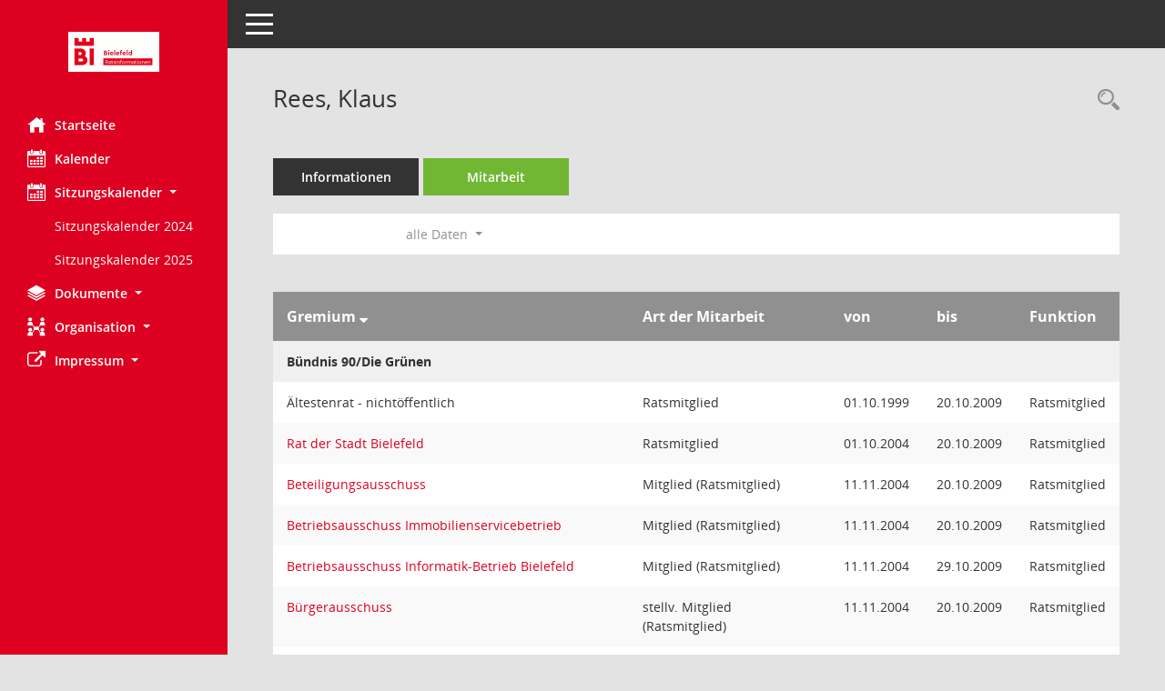

--- FILE ---
content_type: text/html; Charset=utf-8
request_url: https://anwendungen.bielefeld.de/bi/kp0050.asp?__cwpnr=3&__cselect=0&__cselect=0&__kpenr=45&__cselect=0
body_size: 52878
content:
<!DOCTYPE html><html lang="de"  x-ms-format-detection="none"><head><meta charset="utf-8"><meta http-equiv="X-UA-Compatible" content="IE=edge"><meta name="viewport" content="width=device-width, initial-scale=1"><meta name="description" content=""><meta name="author" content="Somacos GmbH & Co. KG,https://www.somacos.de, SessionNet Version 5.5.3 KP6 bi (Layout 6)"><meta name="sessionnet" content="V:050503"/><link rel="shortcut icon" href="im/browser.ico" type="image/x-icon"/><link rel="apple-touch-icon" href="im/somacos57.png" /><link rel="help" href="yhelp1.asp" title="Hilfe" /><link rel="start" href="info.asp" title="Startseite" /><title>SessionNet | Rees, Klaus</title>
<script type="text/javascript">var smcGLOBAL_FUNCTION_STATUS_LOGON = 1;var smcStatus_Logon = false;</script>
<script type="text/javascript" src="yjavascript.js"></script><meta name="format-detection" content="telephone=no, date=no, address=no, email=no" /><link href="css/styles6.css" rel="stylesheet"><link href="css/styles5_3.css" rel="stylesheet"><link href="css/styles5fct.css" rel="stylesheet"><link href="config/layout/33602BI/config.css" rel="stylesheet"><link id="smcglobalprintstyles" rel="stylesheet" type="text/css" media="print" href="css/styles5print.css"><link href="css/responsive.css" rel="stylesheet" media="(max-width:767px)"><link href="css/responsive3.css" rel="stylesheet" media="(max-width:767px)"><!--[if lt IE 9]><script src="js/smchtml5shiv.min.js"></script><script src="js/smcrespond.min.js"></script><![endif]--></head><body id="smc_body" class="smc-body">
<!-- #wrapper --><div id="wrapper" class="smclayout smc_page_kp0050_layout"><div id="sidebar-wrapper" role="navigation" aria-label="Hauptmenü" class="smc-nav-config smc-pr-n"><div class="logo smc-config-logo"><a  href="info.asp" title="Hier gelangen Sie zur Startseite dieser Webanwendung." aria-label="Hier gelangen Sie zur Startseite dieser Webanwendung." class="smce-a-u" ><img src="config/layout/33602BI/logo.png" class="img-responsive smc-img-logo" alt="Logo" /></a></div><ul id="sidebar-nav" class="nav nav-pills nav-stacked"><li class="nav-item smc-nav-online"><a  href="info.asp" title="Hier gelangen Sie zur Startseite dieser Webanwendung." aria-label="Hier gelangen Sie zur Startseite dieser Webanwendung." class="smce-a-u nav-link smcmenu1 smc-ct1" ><i class="smc smc-home" aria-hidden="true"></i>Startseite</a></li>
<li class="nav-item smc-nav-online"><a  href="si0040.asp" title="Diese Seite enth&auml;lt eine kalendarische &Uuml;bersicht der Sitzungstermine f&uuml;r einen Monat." aria-label="Diese Seite enth&auml;lt eine kalendarische &Uuml;bersicht der Sitzungstermine f&uuml;r einen Monat." class="smce-a-u nav-link smcmenu1 smc-ct1" ><i class="smc smc-calendar" aria-hidden="true"></i>Kalender</a></li>
<li class="nav-item smc-nav-online"><a id="smc_nav_group_cal" aria-expanded="false" role="button" data-toggle="collapse" aria-controls="smc_nav_group_sub_cal" href="#smc_nav_group_sub_cal"><span><i class="smc smc-calendar" aria-hidden="true"></i>Sitzungskalender</span> <span class="caret"></span></a><ul id="smc_nav_group_sub_cal" class="nav collapse show" role="menu" aria-labelledby="smc_nav_group_cal"><li class="smc-nav-link smc-nav-link-extern"><a href="https://anwendungen.bielefeld.de/bi/files/Sitzungskalender2024.pdf" title="Externer Link: Sitzungskalender 2024" aria-label="Externer Link: Sitzungskalender 2024" class="smce-a-u" target="_blank"   data-rel="external">Sitzungskalender 2024</a></li><li class="smc-nav-link smc-nav-link-extern"><a href="https://anwendungen.bielefeld.de/bi/files/Sitzungskalender2025.pdf" title="Externer Link: Sitzungskalender 2025" aria-label="Externer Link: Sitzungskalender 2025" class="smce-a-u" target="_blank"   data-rel="external">Sitzungskalender 2025</a></li></ul></li><li class="nav-item smc-nav-online"><a id="smc_nav_group_doc" aria-expanded="false" role="button" data-toggle="collapse" aria-controls="smc_nav_group_sub_doc" href="#smc_nav_group_sub_doc"><span><i class="smc smc-paper-stack" aria-hidden="true"></i>Dokumente</span> <span class="caret"></span></a><ul id="smc_nav_group_sub_doc" class="nav collapse" role="menu" aria-labelledby="smc_nav_group_doc"><li class="smc-nav-link"><a  href="do0040.asp" title="Diese Seite liefert eine &Uuml;bersicht von Dokumenten. Die Anzeige ist standardm&auml;&szlig;ig auf die zuletzt freigegebenen Dokumente beschr&auml;nkt. Sie kann per Men&uuml;punkt schrittweise erweitert werden." aria-label="Diese Seite liefert eine &Uuml;bersicht von Dokumenten. Die Anzeige ist standardm&auml;&szlig;ig auf die zuletzt freigegebenen Dokumente beschr&auml;nkt. Sie kann per Men&uuml;punkt schrittweise erweitert werden." class="smce-a-u" >Aktuelle Dokumente</a></li></ul></li><li class="nav-item smc-nav-online"><a id="smc_nav_group_org" aria-expanded="false" role="button" data-toggle="collapse" aria-controls="smc_nav_group_sub_org" href="#smc_nav_group_sub_org"><span><i class="smc smc-network-connection" aria-hidden="true"></i>Organisation</span> <span class="caret"></span></a><ul id="smc_nav_group_sub_org" class="nav collapse" role="menu" aria-labelledby="smc_nav_group_org"><li class="smc-nav-link"><a  href="kp0041.asp" title="Diese Seite listet die Personen, die im Sitzungsdienst als Mitglieder registriert sind, auf. Als Filter dienen neben den Anfangsbuchstaben der Nachnamen die Zeitr&auml;ume." aria-label="Diese Seite listet die Personen, die im Sitzungsdienst als Mitglieder registriert sind, auf. Als Filter dienen neben den Anfangsbuchstaben der Nachnamen die Zeitr&auml;ume." class="smce-a-u" >Alle Gremienmitglieder</a></li><li class="smc-nav-link"><a  href="gr0040.asp" title="Diese Seite zeigt eine Liste der Gremien, f&uuml;r die im Sitzungsdienst Informationen verwaltet werden. Als Filter stehen die Zeitr&auml;ume zur Verf&uuml;gung." aria-label="Diese Seite zeigt eine Liste der Gremien, f&uuml;r die im Sitzungsdienst Informationen verwaltet werden. Als Filter stehen die Zeitr&auml;ume zur Verf&uuml;gung." class="smce-a-u" >Alle Gremien</a></li><li class="smc-nav-link"><a  href="kp0040.asp?__kgrnr=790259" title="Diese Seite zeigt Details zu einem Gremium an. Neben allgemeinen Informationen sehen Sie, welche Mitglieder dem Gremium zugeordnet sind. Sie erhalten u.a. die M&ouml;glichkeit, die Sitzungen und Beschl&uuml;sse des Gremiums abzurufen." aria-label="Diese Seite zeigt Details zu einem Gremium an. Neben allgemeinen Informationen sehen Sie, welche Mitglieder dem Gremium zugeordnet sind. Sie erhalten u.a. die M&ouml;glichkeit, die Sitzungen und Beschl&uuml;sse des Gremiums abzurufen." class="smce-a-u" >Rat der Stadt Bielefeld</a></li><li class="smc-nav-link"><a  href="gr0040.asp?__kgrtxnr=200" title="Diese Seite zeigt eine Liste der Gremien, f&uuml;r die im Sitzungsdienst Informationen verwaltet werden. Als Filter stehen die Zeitr&auml;ume zur Verf&uuml;gung." aria-label="Diese Seite zeigt eine Liste der Gremien, f&uuml;r die im Sitzungsdienst Informationen verwaltet werden. Als Filter stehen die Zeitr&auml;ume zur Verf&uuml;gung." class="smce-a-u" >Bezirksvertretungen</a></li><li class="smc-nav-link"><a  href="gr0040.asp?__kgrtxnr=201" title="Diese Seite zeigt eine Liste der Gremien, f&uuml;r die im Sitzungsdienst Informationen verwaltet werden. Als Filter stehen die Zeitr&auml;ume zur Verf&uuml;gung." aria-label="Diese Seite zeigt eine Liste der Gremien, f&uuml;r die im Sitzungsdienst Informationen verwaltet werden. Als Filter stehen die Zeitr&auml;ume zur Verf&uuml;gung." class="smce-a-u" >Aussch&uuml;sse</a></li><li class="smc-nav-link"><a  href="gr0040.asp?__kgrtxnr=202" title="Diese Seite zeigt eine Liste der Gremien, f&uuml;r die im Sitzungsdienst Informationen verwaltet werden. Als Filter stehen die Zeitr&auml;ume zur Verf&uuml;gung." aria-label="Diese Seite zeigt eine Liste der Gremien, f&uuml;r die im Sitzungsdienst Informationen verwaltet werden. Als Filter stehen die Zeitr&auml;ume zur Verf&uuml;gung." class="smce-a-u" >Beir&auml;te</a></li><li class="smc-nav-link"><a  href="gr0040.asp?__kgrtxnr=203" title="Diese Seite zeigt eine Liste der Gremien, f&uuml;r die im Sitzungsdienst Informationen verwaltet werden. Als Filter stehen die Zeitr&auml;ume zur Verf&uuml;gung." aria-label="Diese Seite zeigt eine Liste der Gremien, f&uuml;r die im Sitzungsdienst Informationen verwaltet werden. Als Filter stehen die Zeitr&auml;ume zur Verf&uuml;gung." class="smce-a-u" >Arbeitsgruppen</a></li><li class="smc-nav-link"><a  href="gr0040.asp?__kgrtxnr=204" title="Diese Seite zeigt eine Liste der Gremien, f&uuml;r die im Sitzungsdienst Informationen verwaltet werden. Als Filter stehen die Zeitr&auml;ume zur Verf&uuml;gung." aria-label="Diese Seite zeigt eine Liste der Gremien, f&uuml;r die im Sitzungsdienst Informationen verwaltet werden. Als Filter stehen die Zeitr&auml;ume zur Verf&uuml;gung." class="smce-a-u" >Beteiligungen</a></li><li class="smc-nav-link"><a  href="gr0040.asp?__kgrtxnr=205" title="Diese Seite zeigt eine Liste der Gremien, f&uuml;r die im Sitzungsdienst Informationen verwaltet werden. Als Filter stehen die Zeitr&auml;ume zur Verf&uuml;gung." aria-label="Diese Seite zeigt eine Liste der Gremien, f&uuml;r die im Sitzungsdienst Informationen verwaltet werden. Als Filter stehen die Zeitr&auml;ume zur Verf&uuml;gung." class="smce-a-u" >Stiftungen etc.</a></li></ul></li><li class="nav-item smc-nav-online"><a id="smc_nav_group_extern" aria-expanded="false" role="button" data-toggle="collapse" aria-controls="smc_nav_group_sub_extern" href="#smc_nav_group_sub_extern"><span><i class="fa fa-external-link" aria-hidden="true"></i>Impressum</span> <span class="caret"></span></a><ul id="smc_nav_group_sub_extern" class="nav collapse" role="menu" aria-labelledby="smc_nav_group_extern"><li class="smc-nav-link smc-nav-link-extern"><a href="https://anwendungen.bielefeld.de/ri/impressum.html" title="Externer Link: Impressum" aria-label="Externer Link: Impressum" class="smce-a-u" target="_blank"   data-rel="external">Impressum</a></li></ul></li>
</ul><!-- /Sidebar ende smcnav mandatos --></div>
<div id="page-content-wrapper">
<nav id="top-bar" class="navbar navbar-inverse" aria-label="Auswahlmenü"><div id="menu-toggle" class="collapsed" title="Navigation ein- bzw. ausblenden"><span class="sr-only">Toggle navigation</span><span class="icon-bar"></span><span class="icon-bar"></span><span class="icon-bar"></span></div><ul class="nav navbar-nav navbar-right">

</ul></nav>

<div class="page-title" role="navigation" aria-label="Seitentitel und Oberes Menü"><ul class="nav nav-pills smc-nav-actions float-right smc-pr-n" aria-label="Oberes Menü"><li><a  href="kp0043.asp" title="Recherche anzeigen" aria-label="Recherche anzeigen" class="" ><i class="smc smc-magnifier" aria-hidden="true"></i><span class="sr-only">Rechercheauswahl</span></a></li></ul><h1 class="smc_h1">Rees, Klaus</h1></div>

<div id="page-content" role="main" aria-label="Informationen">
<ul class="nav nav-tabs smcnoprint" id="smcregister" aria-label="Tab Navigation">
<li class="nav-item"><a  href="pe0051.asp?smcred=4&__kpenr=45" title="Informationen" aria-label="Informationen" class="smce-a-u nav-link" >Informationen</a></li><li class="nav-item active smc-ct1" aria-selected="true"><a  href="kp0050.asp?__kpenr=45" title="Mitarbeit" aria-label="Mitarbeit" class="smce-a-u nav-link" >Mitarbeit</a></li>
</ul>
<div id="smcfiltermenu" class="smcnoprint smc-filter-bar"><ul class="nav nav-pills">

<li class="nav-item dropdown xxx"><ul class="smcfiltermenu_g1 dropdown-menu dropdown-menu-right"><a class="smce-a-u dropdown-item smcfiltermenu" href="kp0050.asp?__cselect=640&__cfid=128&__kpenr=45" title="Aktuell">Aktuell</a><a class="smce-a-u dropdown-item smcfiltermenu" href="kp0050.asp?__cselect=640&__cfid=512&__kpenr=45" title="Historisch">Historisch</a></ul></li>
<li class="nav-item dropdown"><a x="y" id="smce09050000000001" aria-expanded="false" aria-haspopup="true" aria-label="Zeitraum auswählen" title="Zeitraum auswählen" role="button" data-toggle="dropdown" class="nav-link dropdown-toggle" href="#">alle Daten <span class="caret"></span></a><div class="dropdown-menu dropdown-menu-right" aria-labelledby="smce09050000000001"><a class="dropdown-item smcfiltermenu" href="kp0050.asp?__cwpnr=9&__cselect=0&__cselect=0, 0, 0&__kpenr=45&__cselect=0" title="von 01.11.2025 bis 31.10.2030">2025 - 2030</a><a class="dropdown-item smcfiltermenu" href="kp0050.asp?__cwpnr=8&__cselect=0&__cselect=0, 0, 0&__kpenr=45&__cselect=0" title="von 01.11.2020 bis 31.10.2025">2020 - 2025</a><a class="dropdown-item smcfiltermenu" href="kp0050.asp?__cwpnr=7&__cselect=0&__cselect=0, 0, 0&__kpenr=45&__cselect=0" title="von 01.06.2014 bis 31.10.2020">2014 - 2020</a><a class="dropdown-item smcfiltermenu" href="kp0050.asp?__cwpnr=5&__cselect=0&__cselect=0, 0, 0&__kpenr=45&__cselect=0" title="von 21.10.2009 bis 31.05.2014">2009 - 2014</a><a class="dropdown-item smcfiltermenu" href="kp0050.asp?__cwpnr=1&__cselect=0&__cselect=0, 0, 0&__kpenr=45&__cselect=0" title="von 01.10.2004 bis 20.10.2009">2004 - 2009</a><a class="dropdown-item smcfiltermenu" href="kp0050.asp?__cwpnr=6&__cselect=0&__cselect=0, 0, 0&__kpenr=45&__cselect=0" title="von 01.04.2004">ab 2004</a><a class="dropdown-item smcfiltermenuselected" href="kp0050.asp?__cwpnr=3&__cselect=0&__cselect=0, 0, 0&__kpenr=45&__cselect=0" title="von 01.01.1900">alle Daten</a><a  href="kp0050.asp?__cwpall=1&__cselect=0, 0, 0&__kpenr=45" class="smce-a-u dropdown-item dropdown-item smcfiltermenuzeitraum" >Alle Daten</a></div></li></ul>
</div>
<br />
<!-- table-responsive --><table id="smc_page_kp0050_contenttable1" class="table table-striped smc-table smc-table-striped smc-table-responsive xxx">
<thead class="smc-t-r-l"><tr><th class="grname">Gremium&nbsp;<span class="smc-pr-n"><a  href="kp0050.asp?__ogrname=d&__opusort=d&__omgadat=a&__cselect=0, 0, 0&__kpenr=45&__cwpnr=3" title="Sortieren: nach Gremium absteigend" aria-label="Sortieren: nach Gremium absteigend" class="smce-a-u" ><i class="fa fa-sort-desc" aria-hidden="true"></i></a></span></th><th class="amname">Art der Mitarbeit</th><th class="mgadat">von</th><th class="mgedat">bis</th><th class="mgfunk">Funktion</th>
</tr><!-- /tr-responsive --></thead>
<tbody>
<tr class="smc-t-r-l"><td data-label="Personenüberschrift" class="smc-t-cl991 smc-table-cell-th-991 smc-table-cell-th-z smcfield_puname" colspan="7">B&#252;ndnis 90/Die Gr&#252;nen</td>
</tr>
<tr class="smc-t-r-l"><td data-label="Gremium" class="grname">&#196;ltestenrat - nicht&#246;ffentlich</td><td data-label="Mitarbeit" class="smc-t-cl991 amname">Ratsmitglied</td><td data-label="Beginn" class="smc-t-cn991 mgadat">01.10.1999</td><td data-label="Ende" class="smc-t-cn991 mgedat">20.10.2009</td><td data-label="Beginn Ende" class="smc-table-cell-block-991 mgadat">von 01.10.1999 bis 20.10.2009</td><td data-label="Funktion" class="smc-t-cn991 mgfunk">Ratsmitglied</td><td data-label="Funktion" class="smc-t-cl991 smc-table-cell-block-991 smc-table-cell-thtd mgfunk">Ratsmitglied</td>
</tr>
<tr class="smc-t-r-l"><td data-label="Gremium" class="grname"><a  href="gr0054.asp?__kgrnr=790259" title="Details anzeigen: Rat der Stadt Bielefeld" aria-label="Details anzeigen: Rat der Stadt Bielefeld" class="smce-a-u smc-link-normal" >Rat der Stadt Bielefeld</a></td><td data-label="Mitarbeit" class="smc-t-cl991 amname">Ratsmitglied</td><td data-label="Beginn" class="smc-t-cn991 mgadat">01.10.2004</td><td data-label="Ende" class="smc-t-cn991 mgedat">20.10.2009</td><td data-label="Beginn Ende" class="smc-table-cell-block-991 mgadat">von 01.10.2004 bis 20.10.2009</td><td data-label="Funktion" class="smc-t-cn991 mgfunk">Ratsmitglied</td><td data-label="Funktion" class="smc-t-cl991 smc-table-cell-block-991 smc-table-cell-thtd mgfunk">Ratsmitglied</td>
</tr>
<tr class="smc-t-r-l"><td data-label="Gremium" class="grname"><a  href="gr0054.asp?__cwp=1&__kgrnr=86037" title="Details anzeigen: Beteiligungsausschuss" aria-label="Details anzeigen: Beteiligungsausschuss" class="smce-a-u smc-link-normal" >Beteiligungsausschuss</a></td><td data-label="Mitarbeit" class="smc-t-cl991 amname">Mitglied (Ratsmitglied)</td><td data-label="Beginn" class="smc-t-cn991 mgadat">11.11.2004</td><td data-label="Ende" class="smc-t-cn991 mgedat">20.10.2009</td><td data-label="Beginn Ende" class="smc-table-cell-block-991 mgadat">von 11.11.2004 bis 20.10.2009</td><td data-label="Funktion" class="smc-t-cn991 mgfunk">Ratsmitglied</td><td data-label="Funktion" class="smc-t-cl991 smc-table-cell-block-991 smc-table-cell-thtd mgfunk">Ratsmitglied</td>
</tr>
<tr class="smc-t-r-l"><td data-label="Gremium" class="grname"><a  href="gr0054.asp?__kgrnr=631389" title="Details anzeigen: Betriebsausschuss Immobilienservicebetrieb" aria-label="Details anzeigen: Betriebsausschuss Immobilienservicebetrieb" class="smce-a-u smc-link-normal" >Betriebsausschuss Immobilienservicebetrieb</a></td><td data-label="Mitarbeit" class="smc-t-cl991 amname">Mitglied (Ratsmitglied)</td><td data-label="Beginn" class="smc-t-cn991 mgadat">11.11.2004</td><td data-label="Ende" class="smc-t-cn991 mgedat">20.10.2009</td><td data-label="Beginn Ende" class="smc-table-cell-block-991 mgadat">von 11.11.2004 bis 20.10.2009</td><td data-label="Funktion" class="smc-t-cn991 mgfunk">Ratsmitglied</td><td data-label="Funktion" class="smc-t-cl991 smc-table-cell-block-991 smc-table-cell-thtd mgfunk">Ratsmitglied</td>
</tr>
<tr class="smc-t-r-l"><td data-label="Gremium" class="grname"><a  href="gr0054.asp?__cwp=1&__kgrnr=193740" title="Details anzeigen: Betriebsausschuss Informatik-Betrieb Bielefeld" aria-label="Details anzeigen: Betriebsausschuss Informatik-Betrieb Bielefeld" class="smce-a-u smc-link-normal" >Betriebsausschuss Informatik-Betrieb Bielefeld</a></td><td data-label="Mitarbeit" class="smc-t-cl991 amname">Mitglied (Ratsmitglied)</td><td data-label="Beginn" class="smc-t-cn991 mgadat">11.11.2004</td><td data-label="Ende" class="smc-t-cn991 mgedat">29.10.2009</td><td data-label="Beginn Ende" class="smc-table-cell-block-991 mgadat">von 11.11.2004 bis 29.10.2009</td><td data-label="Funktion" class="smc-t-cn991 mgfunk">Ratsmitglied</td><td data-label="Funktion" class="smc-t-cl991 smc-table-cell-block-991 smc-table-cell-thtd mgfunk">Ratsmitglied</td>
</tr>
<tr class="smc-t-r-l"><td data-label="Gremium" class="grname"><a  href="gr0054.asp?__kgrnr=835579" title="Details anzeigen: B&#252;rgerausschuss" aria-label="Details anzeigen: B&#252;rgerausschuss" class="smce-a-u smc-link-normal" >B&#252;rgerausschuss</a></td><td data-label="Mitarbeit" class="smc-t-cl991 amname">stellv. Mitglied (Ratsmitglied)</td><td data-label="Beginn" class="smc-t-cn991 mgadat">11.11.2004</td><td data-label="Ende" class="smc-t-cn991 mgedat">20.10.2009</td><td data-label="Beginn Ende" class="smc-table-cell-block-991 mgadat">von 11.11.2004 bis 20.10.2009</td><td data-label="Funktion" class="smc-t-cn991 mgfunk">Ratsmitglied</td><td data-label="Funktion" class="smc-t-cl991 smc-table-cell-block-991 smc-table-cell-thtd mgfunk">Ratsmitglied</td>
</tr>
<tr class="smc-t-r-l"><td data-label="Gremium" class="grname"><a  href="gr0054.asp?__kgrnr=59343" title="Details anzeigen: Finanz- und Personalausschuss" aria-label="Details anzeigen: Finanz- und Personalausschuss" class="smce-a-u smc-link-normal" >Finanz- und Personalausschuss</a></td><td data-label="Mitarbeit" class="smc-t-cl991 amname">stellv. Vorsitz (Ratsmitglied)</td><td data-label="Beginn" class="smc-t-cn991 mgadat">11.11.2004</td><td data-label="Ende" class="smc-t-cn991 mgedat">20.10.2009</td><td data-label="Beginn Ende" class="smc-table-cell-block-991 mgadat">von 11.11.2004 bis 20.10.2009</td><td data-label="Funktion" class="smc-t-cn991 mgfunk">Ratsmitglied</td><td data-label="Funktion" class="smc-t-cl991 smc-table-cell-block-991 smc-table-cell-thtd mgfunk">Ratsmitglied</td>
</tr>
<tr class="smc-t-r-l"><td data-label="Gremium" class="grname"><a  href="gr0054.asp?__cwp=1&__kgrnr=763077" title="Details anzeigen: Hauptausschuss" aria-label="Details anzeigen: Hauptausschuss" class="smce-a-u smc-link-normal" >Hauptausschuss</a></td><td data-label="Mitarbeit" class="smc-t-cl991 amname">Mitglied (Ratsmitglied)</td><td data-label="Beginn" class="smc-t-cn991 mgadat">11.11.2004</td><td data-label="Ende" class="smc-t-cn991 mgedat">20.10.2009</td><td data-label="Beginn Ende" class="smc-table-cell-block-991 mgadat">von 11.11.2004 bis 20.10.2009</td><td data-label="Funktion" class="smc-t-cn991 mgfunk">Ratsmitglied</td><td data-label="Funktion" class="smc-t-cl991 smc-table-cell-block-991 smc-table-cell-thtd mgfunk">Ratsmitglied</td>
</tr>
<tr class="smc-t-r-l"><td data-label="Gremium" class="grname"><a  href="gr0054.asp?__kgrnr=768326" title="Details anzeigen: Rechnungspr&#252;fungsausschuss" aria-label="Details anzeigen: Rechnungspr&#252;fungsausschuss" class="smce-a-u smc-link-normal" >Rechnungspr&#252;fungsausschuss</a></td><td data-label="Mitarbeit" class="smc-t-cl991 amname">stellv. Mitglied (Ratsmitglied)</td><td data-label="Beginn" class="smc-t-cn991 mgadat">11.11.2004</td><td data-label="Ende" class="smc-t-cn991 mgedat">20.10.2009</td><td data-label="Beginn Ende" class="smc-table-cell-block-991 mgadat">von 11.11.2004 bis 20.10.2009</td><td data-label="Funktion" class="smc-t-cn991 mgfunk">Ratsmitglied</td><td data-label="Funktion" class="smc-t-cl991 smc-table-cell-block-991 smc-table-cell-thtd mgfunk">Ratsmitglied</td>
</tr>
<tr class="smc-t-r-l"><td data-label="Gremium" class="grname"><a  href="gr0054.asp?__kgrnr=621543" title="Details anzeigen: Wahlpr&#252;fungsausschuss" aria-label="Details anzeigen: Wahlpr&#252;fungsausschuss" class="smce-a-u smc-link-normal" >Wahlpr&#252;fungsausschuss</a></td><td data-label="Mitarbeit" class="smc-t-cl991 amname">Mitglied (Ratsmitglied)</td><td data-label="Beginn" class="smc-t-cn991 mgadat">11.11.2004</td><td data-label="Ende" class="smc-t-cn991 mgedat">20.10.2009</td><td data-label="Beginn Ende" class="smc-table-cell-block-991 mgadat">von 11.11.2004 bis 20.10.2009</td><td data-label="Funktion" class="smc-t-cn991 mgfunk">Ratsmitglied</td><td data-label="Funktion" class="smc-t-cl991 smc-table-cell-block-991 smc-table-cell-thtd mgfunk">Ratsmitglied</td>
</tr>
<tr class="smc-t-r-l"><td data-label="Gremium" class="grname"><a  href="gr0054.asp?__cwp=1&__kgrnr=741755" title="Details anzeigen: Wahlausschuss" aria-label="Details anzeigen: Wahlausschuss" class="smce-a-u smc-link-normal" >Wahlausschuss</a></td><td data-label="Mitarbeit" class="smc-t-cl991 amname">Beisitzer</td><td data-label="Beginn" class="smc-t-cn991 mgadat">17.03.2005</td><td data-label="Ende" class="smc-t-cn991 mgedat">18.04.2013</td><td data-label="Beginn Ende" class="smc-table-cell-block-991 mgadat">von 17.03.2005 bis 18.04.2013</td><td data-label="Funktion" class="smc-t-cn991 mgfunk">Ratsmitglied</td><td data-label="Funktion" class="smc-t-cl991 smc-table-cell-block-991 smc-table-cell-thtd mgfunk">Ratsmitglied</td>
</tr>
<tr class="smc-t-r-l"><td data-label="Gremium" class="grname">&#196;ltestenrat - nicht&#246;ffentlich</td><td data-label="Mitarbeit" class="smc-t-cl991 amname">Mitglied</td><td data-label="Beginn" class="smc-t-cn991 mgadat">21.10.2009</td><td data-label="Ende" class="smc-t-cn991 mgedat">15.06.2014</td><td data-label="Beginn Ende" class="smc-table-cell-block-991 mgadat">von 21.10.2009 bis 15.06.2014</td><td data-label="Funktion" class="smc-t-cn991 mgfunk"></td>
</tr>
<tr class="smc-t-r-l"><td data-label="Gremium" class="grname"><a  href="gr0054.asp?__kgrnr=790259" title="Details anzeigen: Rat der Stadt Bielefeld" aria-label="Details anzeigen: Rat der Stadt Bielefeld" class="smce-a-u smc-link-normal" >Rat der Stadt Bielefeld</a></td><td data-label="Mitarbeit" class="smc-t-cl991 amname">Ratsmitglied</td><td data-label="Beginn" class="smc-t-cn991 mgadat">21.10.2009</td><td data-label="Ende" class="smc-t-cn991 mgedat">31.05.2014</td><td data-label="Beginn Ende" class="smc-table-cell-block-991 mgadat">von 21.10.2009 bis 31.05.2014</td><td data-label="Funktion" class="smc-t-cn991 mgfunk"></td>
</tr>
<tr class="smc-t-r-l"><td data-label="Gremium" class="grname"><a  href="gr0054.asp?__kgrnr=631389" title="Details anzeigen: Betriebsausschuss Immobilienservicebetrieb" aria-label="Details anzeigen: Betriebsausschuss Immobilienservicebetrieb" class="smce-a-u smc-link-normal" >Betriebsausschuss Immobilienservicebetrieb</a></td><td data-label="Mitarbeit" class="smc-t-cl991 amname">Mitglied (Ratsmitglied)</td><td data-label="Beginn" class="smc-t-cn991 mgadat">26.11.2009</td><td data-label="Ende" class="smc-t-cn991 mgedat">26.06.2014</td><td data-label="Beginn Ende" class="smc-table-cell-block-991 mgadat">von 26.11.2009 bis 26.06.2014</td><td data-label="Funktion" class="smc-t-cn991 mgfunk"></td>
</tr>
<tr class="smc-t-r-l"><td data-label="Gremium" class="grname"><a  href="gr0054.asp?__cwp=1&__kgrnr=193740" title="Details anzeigen: Betriebsausschuss Informatik-Betrieb Bielefeld" aria-label="Details anzeigen: Betriebsausschuss Informatik-Betrieb Bielefeld" class="smce-a-u smc-link-normal" >Betriebsausschuss Informatik-Betrieb Bielefeld</a></td><td data-label="Mitarbeit" class="smc-t-cl991 amname">stellv. Mitglied (Ratsmitglied)</td><td data-label="Beginn" class="smc-t-cn991 mgadat">26.11.2009</td><td data-label="Ende" class="smc-t-cn991 mgedat">26.06.2014</td><td data-label="Beginn Ende" class="smc-table-cell-block-991 mgadat">von 26.11.2009 bis 26.06.2014</td><td data-label="Funktion" class="smc-t-cn991 mgfunk"></td>
</tr>
<tr class="smc-t-r-l"><td data-label="Gremium" class="grname"><a  href="gr0054.asp?__kgrnr=835579" title="Details anzeigen: B&#252;rgerausschuss" aria-label="Details anzeigen: B&#252;rgerausschuss" class="smce-a-u smc-link-normal" >B&#252;rgerausschuss</a></td><td data-label="Mitarbeit" class="smc-t-cl991 amname">stellv. Mitglied (Ratsmitglied)</td><td data-label="Beginn" class="smc-t-cn991 mgadat">26.11.2009</td><td data-label="Ende" class="smc-t-cn991 mgedat">26.06.2014</td><td data-label="Beginn Ende" class="smc-table-cell-block-991 mgadat">von 26.11.2009 bis 26.06.2014</td><td data-label="Funktion" class="smc-t-cn991 mgfunk"></td>
</tr>
<tr class="smc-t-r-l"><td data-label="Gremium" class="grname"><a  href="gr0054.asp?__kgrnr=59343" title="Details anzeigen: Finanz- und Personalausschuss" aria-label="Details anzeigen: Finanz- und Personalausschuss" class="smce-a-u smc-link-normal" >Finanz- und Personalausschuss</a></td><td data-label="Mitarbeit" class="smc-t-cl991 amname">stellv. Vorsitz (Ratsmitglied)</td><td data-label="Beginn" class="smc-t-cn991 mgadat">26.11.2009</td><td data-label="Ende" class="smc-t-cn991 mgedat">26.06.2014</td><td data-label="Beginn Ende" class="smc-table-cell-block-991 mgadat">von 26.11.2009 bis 26.06.2014</td><td data-label="Funktion" class="smc-t-cn991 mgfunk"></td>
</tr>
<tr class="smc-t-r-l"><td data-label="Gremium" class="grname"><a  href="gr0054.asp?__cwp=1&__kgrnr=994831" title="Details anzeigen: Haupt- und Beteiligungsausschuss" aria-label="Details anzeigen: Haupt- und Beteiligungsausschuss" class="smce-a-u smc-link-normal" >Haupt- und Beteiligungsausschuss</a></td><td data-label="Mitarbeit" class="smc-t-cl991 amname">Mitglied (Ratsmitglied)</td><td data-label="Beginn" class="smc-t-cn991 mgadat">26.11.2009</td><td data-label="Ende" class="smc-t-cn991 mgedat">26.06.2014</td><td data-label="Beginn Ende" class="smc-table-cell-block-991 mgadat">von 26.11.2009 bis 26.06.2014</td><td data-label="Funktion" class="smc-t-cn991 mgfunk"></td>
</tr>
<tr class="smc-t-r-l"><td data-label="Gremium" class="grname"><a  href="gr0054.asp?__kgrnr=768326" title="Details anzeigen: Rechnungspr&#252;fungsausschuss" aria-label="Details anzeigen: Rechnungspr&#252;fungsausschuss" class="smce-a-u smc-link-normal" >Rechnungspr&#252;fungsausschuss</a></td><td data-label="Mitarbeit" class="smc-t-cl991 amname">stellv. Mitglied (Ratsmitglied)</td><td data-label="Beginn" class="smc-t-cn991 mgadat">26.11.2009</td><td data-label="Ende" class="smc-t-cn991 mgedat">26.06.2014</td><td data-label="Beginn Ende" class="smc-table-cell-block-991 mgadat">von 26.11.2009 bis 26.06.2014</td><td data-label="Funktion" class="smc-t-cn991 mgfunk"></td>
</tr>
<tr class="smc-t-r-l"><td data-label="Gremium" class="grname"><a  href="gr0054.asp?__kgrnr=621543" title="Details anzeigen: Wahlpr&#252;fungsausschuss" aria-label="Details anzeigen: Wahlpr&#252;fungsausschuss" class="smce-a-u smc-link-normal" >Wahlpr&#252;fungsausschuss</a></td><td data-label="Mitarbeit" class="smc-t-cl991 amname">Mitglied (Ratsmitglied)</td><td data-label="Beginn" class="smc-t-cn991 mgadat">26.11.2009</td><td data-label="Ende" class="smc-t-cn991 mgedat">26.06.2014</td><td data-label="Beginn Ende" class="smc-table-cell-block-991 mgadat">von 26.11.2009 bis 26.06.2014</td><td data-label="Funktion" class="smc-t-cn991 mgfunk"></td>
</tr>
<tr class="smc-t-r-l"><td data-label="Gremium" class="grname"><a  href="gr0054.asp?__cwp=1&__kgrnr=994893" title="Details anzeigen: Haupt- und Beteiligungsausschuss UA Neustrukturierung des Beteiligungsmanagements - nicht&#246;ffentlich -" aria-label="Details anzeigen: Haupt- und Beteiligungsausschuss UA Neustrukturierung des Beteiligungsmanagements - nicht&#246;ffentlich -" class="smce-a-u smc-link-normal" >Haupt- und Beteiligungsausschuss UA Neustrukturierung des Beteiligungsmanagements - nicht&#246;ffentlich -</a></td><td data-label="Mitarbeit" class="smc-t-cl991 amname">Gesch&#228;ftsf&#252;hrung Fraktionen und Gruppen</td><td data-label="Beginn" class="smc-t-cn991 mgadat">08.02.2013</td><td data-label="Ende" class="smc-t-cn991 mgedat">26.06.2014</td><td data-label="Beginn Ende" class="smc-table-cell-block-991 mgadat">von 08.02.2013 bis 26.06.2014</td><td data-label="Funktion" class="smc-t-cn991 mgfunk"></td>
</tr>
<tr class="smc-t-r-l"><td data-label="Gremium" class="grname"><a  href="gr0054.asp?__kgrnr=966119" title="Details anzeigen: Betriebsausschuss Umweltbetrieb" aria-label="Details anzeigen: Betriebsausschuss Umweltbetrieb" class="smce-a-u smc-link-normal" >Betriebsausschuss Umweltbetrieb</a></td><td data-label="Mitarbeit" class="smc-t-cl991 amname">stellv. Mitglied (Ratsmitglied)</td><td data-label="Beginn" class="smc-t-cn991 mgadat">08.03.2013</td><td data-label="Ende" class="smc-t-cn991 mgedat">26.06.2014</td><td data-label="Beginn Ende" class="smc-table-cell-block-991 mgadat">von 08.03.2013 bis 26.06.2014</td><td data-label="Funktion" class="smc-t-cn991 mgfunk"></td>
</tr>
<tr class="smc-t-r-l"><td data-label="Gremium" class="grname"><a  href="gr0054.asp?__cwp=1&__kgrnr=741755" title="Details anzeigen: Wahlausschuss" aria-label="Details anzeigen: Wahlausschuss" class="smce-a-u smc-link-normal" >Wahlausschuss</a></td><td data-label="Mitarbeit" class="smc-t-cl991 amname">Beisitzer</td><td data-label="Beginn" class="smc-t-cn991 mgadat">19.04.2013</td><td data-label="Ende" class="smc-t-cn991 mgedat">20.03.2014</td><td data-label="Beginn Ende" class="smc-table-cell-block-991 mgadat">von 19.04.2013 bis 20.03.2014</td><td data-label="Funktion" class="smc-t-cn991 mgfunk"></td>
</tr>
<tr class="smc-t-r-l"><td data-label="Gremium" class="grname"><a  href="gr0054.asp?__kgrnr=790259" title="Details anzeigen: Rat der Stadt Bielefeld" aria-label="Details anzeigen: Rat der Stadt Bielefeld" class="smce-a-u smc-link-normal" >Rat der Stadt Bielefeld</a></td><td data-label="Mitarbeit" class="smc-t-cl991 amname">Ratsmitglied</td><td data-label="Beginn" class="smc-t-cn991 mgadat">01.06.2014</td><td data-label="Ende" class="smc-t-cn991 mgedat">31.10.2020</td><td data-label="Beginn Ende" class="smc-table-cell-block-991 mgadat">von 01.06.2014 bis 31.10.2020</td><td data-label="Funktion" class="smc-t-cn991 mgfunk"></td>
</tr>
<tr class="smc-t-r-l"><td data-label="Gremium" class="grname">&#196;ltestenrat - nicht&#246;ffentlich</td><td data-label="Mitarbeit" class="smc-t-cl991 amname">Mitglied</td><td data-label="Beginn" class="smc-t-cn991 mgadat">16.06.2014</td><td data-label="Ende" class="smc-t-cn991 mgedat">31.10.2020</td><td data-label="Beginn Ende" class="smc-table-cell-block-991 mgadat">von 16.06.2014 bis 31.10.2020</td><td data-label="Funktion" class="smc-t-cn991 mgfunk"></td>
</tr>
<tr class="smc-t-r-l"><td data-label="Gremium" class="grname"><a  href="gr0054.asp?__kgrnr=621543" title="Details anzeigen: Wahlpr&#252;fungsausschuss" aria-label="Details anzeigen: Wahlpr&#252;fungsausschuss" class="smce-a-u smc-link-normal" >Wahlpr&#252;fungsausschuss</a></td><td data-label="Mitarbeit" class="smc-t-cl991 amname">stellv. Mitglied (Ratsmitglied)</td><td data-label="Beginn" class="smc-t-cn991 mgadat">27.06.2014</td><td data-label="Ende" class="smc-t-cn991 mgedat">12.11.2020</td><td data-label="Beginn Ende" class="smc-table-cell-block-991 mgadat">von 27.06.2014 bis 12.11.2020</td><td data-label="Funktion" class="smc-t-cn991 mgfunk"></td>
</tr>
<tr class="smc-t-r-l"><td data-label="Gremium" class="grname"><a  href="gr0054.asp?__kgrnr=631389" title="Details anzeigen: Betriebsausschuss Immobilienservicebetrieb" aria-label="Details anzeigen: Betriebsausschuss Immobilienservicebetrieb" class="smce-a-u smc-link-normal" >Betriebsausschuss Immobilienservicebetrieb</a></td><td data-label="Mitarbeit" class="smc-t-cl991 amname">Mitglied (Ratsmitglied)</td><td data-label="Beginn" class="smc-t-cn991 mgadat">19.09.2014</td><td data-label="Ende" class="smc-t-cn991 mgedat">31.10.2020</td><td data-label="Beginn Ende" class="smc-table-cell-block-991 mgadat">von 19.09.2014 bis 31.10.2020</td><td data-label="Funktion" class="smc-t-cn991 mgfunk"></td>
</tr>
<tr class="smc-t-r-l"><td data-label="Gremium" class="grname"><a  href="gr0054.asp?__kgrnr=835579" title="Details anzeigen: B&#252;rgerausschuss" aria-label="Details anzeigen: B&#252;rgerausschuss" class="smce-a-u smc-link-normal" >B&#252;rgerausschuss</a></td><td data-label="Mitarbeit" class="smc-t-cl991 amname">stellv. Mitglied (Ratsmitglied)</td><td data-label="Beginn" class="smc-t-cn991 mgadat">19.09.2014</td><td data-label="Ende" class="smc-t-cn991 mgedat">31.10.2020</td><td data-label="Beginn Ende" class="smc-table-cell-block-991 mgadat">von 19.09.2014 bis 31.10.2020</td><td data-label="Funktion" class="smc-t-cn991 mgfunk"></td>
</tr>
<tr class="smc-t-r-l"><td data-label="Gremium" class="grname"><a  href="gr0054.asp?__kgrnr=59343" title="Details anzeigen: Finanz- und Personalausschuss" aria-label="Details anzeigen: Finanz- und Personalausschuss" class="smce-a-u smc-link-normal" >Finanz- und Personalausschuss</a></td><td data-label="Mitarbeit" class="smc-t-cl991 amname">stellv. Vorsitz (Ratsmitglied)</td><td data-label="Beginn" class="smc-t-cn991 mgadat">19.09.2014</td><td data-label="Ende" class="smc-t-cn991 mgedat">31.10.2020</td><td data-label="Beginn Ende" class="smc-table-cell-block-991 mgadat">von 19.09.2014 bis 31.10.2020</td><td data-label="Funktion" class="smc-t-cn991 mgfunk"></td>
</tr>
<tr class="smc-t-r-l"><td data-label="Gremium" class="grname"><a  href="gr0054.asp?__cwp=1&__kgrnr=994831" title="Details anzeigen: Haupt- und Beteiligungsausschuss" aria-label="Details anzeigen: Haupt- und Beteiligungsausschuss" class="smce-a-u smc-link-normal" >Haupt- und Beteiligungsausschuss</a></td><td data-label="Mitarbeit" class="smc-t-cl991 amname">Mitglied (Ratsmitglied)</td><td data-label="Beginn" class="smc-t-cn991 mgadat">19.09.2014</td><td data-label="Ende" class="smc-t-cn991 mgedat">28.04.2016</td><td data-label="Beginn Ende" class="smc-table-cell-block-991 mgadat">von 19.09.2014 bis 28.04.2016</td><td data-label="Funktion" class="smc-t-cn991 mgfunk"></td>
</tr>
<tr class="smc-t-r-l"><td data-label="Gremium" class="grname"><a  href="gr0054.asp?__kgrnr=768326" title="Details anzeigen: Rechnungspr&#252;fungsausschuss" aria-label="Details anzeigen: Rechnungspr&#252;fungsausschuss" class="smce-a-u smc-link-normal" >Rechnungspr&#252;fungsausschuss</a></td><td data-label="Mitarbeit" class="smc-t-cl991 amname">Mitglied (Ratsmitglied)</td><td data-label="Beginn" class="smc-t-cn991 mgadat">19.09.2014</td><td data-label="Ende" class="smc-t-cn991 mgedat">31.10.2020</td><td data-label="Beginn Ende" class="smc-table-cell-block-991 mgadat">von 19.09.2014 bis 31.10.2020</td><td data-label="Funktion" class="smc-t-cn991 mgfunk"></td>
</tr>
<tr class="smc-t-r-l"><td data-label="Gremium" class="grname"><a  href="gr0054.asp?__kgrnr=994918" title="Details anzeigen: Haupt-, Wirtschaftsf&#246;rderungs- und Beteiligungsausschuss" aria-label="Details anzeigen: Haupt-, Wirtschaftsf&#246;rderungs- und Beteiligungsausschuss" class="smce-a-u smc-link-normal" >Haupt-, Wirtschaftsf&#246;rderungs- und Beteiligungsausschuss</a></td><td data-label="Mitarbeit" class="smc-t-cl991 amname">Mitglied (Ratsmitglied)</td><td data-label="Beginn" class="smc-t-cn991 mgadat">29.04.2016</td><td data-label="Ende" class="smc-t-cn991 mgedat">31.10.2020</td><td data-label="Beginn Ende" class="smc-table-cell-block-991 mgadat">von 29.04.2016 bis 31.10.2020</td><td data-label="Funktion" class="smc-t-cn991 mgfunk"></td>
</tr>
<tr class="smc-t-r-l"><td data-label="Gremium" class="grname"><a  href="gr0054.asp?__cwp=1&__kgrnr=994924" title="Details anzeigen: Arbeitsgruppe Benennung von Pl&#228;tzen" aria-label="Details anzeigen: Arbeitsgruppe Benennung von Pl&#228;tzen" class="smce-a-u smc-link-normal" >Arbeitsgruppe Benennung von Pl&#228;tzen</a></td><td data-label="Mitarbeit" class="smc-t-cl991 amname">Mitglied Ag</td><td data-label="Beginn" class="smc-t-cn991 mgadat">07.07.2017</td><td data-label="Ende" class="smc-t-cn991 mgedat">31.10.2020</td><td data-label="Beginn Ende" class="smc-table-cell-block-991 mgadat">von 07.07.2017 bis 31.10.2020</td><td data-label="Funktion" class="smc-t-cn991 mgfunk"></td>
</tr>
<tr class="smc-t-r-l"><td data-label="Gremium" class="grname"><a  href="gr0054.asp?__cwp=1&__kgrnr=994925" title="Details anzeigen: Arbeitsgruppe F&#246;rdermittel KommInvest" aria-label="Details anzeigen: Arbeitsgruppe F&#246;rdermittel KommInvest" class="smce-a-u smc-link-normal" >Arbeitsgruppe F&#246;rdermittel KommInvest</a></td><td data-label="Mitarbeit" class="smc-t-cl991 amname">Mitglied Ag</td><td data-label="Beginn" class="smc-t-cn991 mgadat">09.11.2017</td><td data-label="Ende" class="smc-t-cn991 mgedat">31.10.2020</td><td data-label="Beginn Ende" class="smc-table-cell-block-991 mgadat">von 09.11.2017 bis 31.10.2020</td><td data-label="Funktion" class="smc-t-cn991 mgfunk"></td>
</tr>
<tr class="smc-t-r-l"><td data-label="Gremium" class="grname"><a  href="gr0054.asp?__cwp=1&__kgrnr=994926" title="Details anzeigen: Arbeitsgruppe Ratskeller" aria-label="Details anzeigen: Arbeitsgruppe Ratskeller" class="smce-a-u smc-link-normal" >Arbeitsgruppe Ratskeller</a></td><td data-label="Mitarbeit" class="smc-t-cl991 amname">Mitglied Ag</td><td data-label="Beginn" class="smc-t-cn991 mgadat">10.04.2018</td><td data-label="Ende" class="smc-t-cn991 mgedat">31.10.2020</td><td data-label="Beginn Ende" class="smc-table-cell-block-991 mgadat">von 10.04.2018 bis 31.10.2020</td><td data-label="Funktion" class="smc-t-cn991 mgfunk"></td>
</tr>
<tr class="smc-t-r-l"><td data-label="Gremium" class="grname">Arbeitsgruppe Hauptfeuerwache</td><td data-label="Mitarbeit" class="smc-t-cl991 amname">Mitglied Ag</td><td data-label="Beginn" class="smc-t-cn991 mgadat">28.09.2018</td><td data-label="Ende" class="smc-t-cn991 mgedat">31.10.2020</td><td data-label="Beginn Ende" class="smc-table-cell-block-991 mgadat">von 28.09.2018 bis 31.10.2020</td><td data-label="Funktion" class="smc-t-cn991 mgfunk"></td>
</tr>
<tr class="smc-t-r-l"><td data-label="Gremium" class="grname"><a  href="gr0054.asp?__cwp=1&__kgrnr=994927" title="Details anzeigen: Digitalisierungsausschuss" aria-label="Details anzeigen: Digitalisierungsausschuss" class="smce-a-u smc-link-normal" >Digitalisierungsausschuss</a></td><td data-label="Mitarbeit" class="smc-t-cl991 amname">stellv. Mitglied (Ratsmitglied)</td><td data-label="Beginn" class="smc-t-cn991 mgadat">28.09.2018</td><td data-label="Ende" class="smc-t-cn991 mgedat">31.10.2020</td><td data-label="Beginn Ende" class="smc-table-cell-block-991 mgadat">von 28.09.2018 bis 31.10.2020</td><td data-label="Funktion" class="smc-t-cn991 mgfunk"></td>
</tr>
<tr class="smc-t-r-l"><td data-label="Gremium" class="grname">Haupt-, Wirtschaftsf&#246;rderungs- und Beteiligungsausschuss UA Vergabe der F&#246;rdermittel f&#252;r das demokratische Zusammenleben in Bielefeld</td><td data-label="Mitarbeit" class="smc-t-cl991 amname">Mitglied (Ratsmitglied)</td><td data-label="Beginn" class="smc-t-cn991 mgadat">06.03.2020</td><td data-label="Ende" class="smc-t-cn991 mgedat">31.10.2020</td><td data-label="Beginn Ende" class="smc-table-cell-block-991 mgadat">von 06.03.2020 bis 31.10.2020</td><td data-label="Funktion" class="smc-t-cn991 mgfunk"></td>
</tr>
<tr class="smc-t-r-l"><td data-label="Gremium" class="grname">&#196;ltestenrat - nicht&#246;ffentlich</td><td data-label="Mitarbeit" class="smc-t-cl991 amname">Mitglied (alt)</td><td data-label="Beginn" class="smc-t-cn991 mgadat">01.11.2020</td><td data-label="Ende" class="smc-t-cn991 mgedat">31.07.2023</td><td data-label="Beginn Ende" class="smc-table-cell-block-991 mgadat">von 01.11.2020 bis 31.07.2023</td><td data-label="Funktion" class="smc-t-cn991 mgfunk"></td>
</tr>
<tr class="smc-t-r-l"><td data-label="Gremium" class="grname"><a  href="gr0054.asp?__kgrnr=790259" title="Details anzeigen: Rat der Stadt Bielefeld" aria-label="Details anzeigen: Rat der Stadt Bielefeld" class="smce-a-u smc-link-normal" >Rat der Stadt Bielefeld</a></td><td data-label="Mitarbeit" class="smc-t-cl991 amname">Ratsmitglied</td><td data-label="Beginn" class="smc-t-cn991 mgadat">01.11.2020</td><td data-label="Ende" class="smc-t-cn991 mgedat">31.10.2025</td><td data-label="Beginn Ende" class="smc-table-cell-block-991 mgadat">von 01.11.2020 bis 31.10.2025</td><td data-label="Funktion" class="smc-t-cn991 mgfunk"></td>
</tr>
<tr class="smc-t-r-l"><td data-label="Gremium" class="grname"><a  href="gr0054.asp?__kgrnr=621543" title="Details anzeigen: Wahlpr&#252;fungsausschuss" aria-label="Details anzeigen: Wahlpr&#252;fungsausschuss" class="smce-a-u smc-link-normal" >Wahlpr&#252;fungsausschuss</a></td><td data-label="Mitarbeit" class="smc-t-cl991 amname">Mitglied (Ratsmitglied)</td><td data-label="Beginn" class="smc-t-cn991 mgadat">13.11.2020</td><td data-label="Ende" class="smc-t-cn991 mgedat">31.10.2025</td><td data-label="Beginn Ende" class="smc-table-cell-block-991 mgadat">von 13.11.2020 bis 31.10.2025</td><td data-label="Funktion" class="smc-t-cn991 mgfunk"></td>
</tr>
<tr class="smc-t-r-l"><td data-label="Gremium" class="grname"><a  href="gr0054.asp?__kgrnr=631389" title="Details anzeigen: Betriebsausschuss Immobilienservicebetrieb" aria-label="Details anzeigen: Betriebsausschuss Immobilienservicebetrieb" class="smce-a-u smc-link-normal" >Betriebsausschuss Immobilienservicebetrieb</a></td><td data-label="Mitarbeit" class="smc-t-cl991 amname">Mitglied (Ratsmitglied)</td><td data-label="Beginn" class="smc-t-cn991 mgadat">11.12.2020</td><td data-label="Ende" class="smc-t-cn991 mgedat">31.10.2025</td><td data-label="Beginn Ende" class="smc-table-cell-block-991 mgadat">von 11.12.2020 bis 31.10.2025</td><td data-label="Funktion" class="smc-t-cn991 mgfunk"></td>
</tr>
<tr class="smc-t-r-l"><td data-label="Gremium" class="grname"><a  href="gr0054.asp?__kgrnr=59343" title="Details anzeigen: Finanz- und Personalausschuss" aria-label="Details anzeigen: Finanz- und Personalausschuss" class="smce-a-u smc-link-normal" >Finanz- und Personalausschuss</a></td><td data-label="Mitarbeit" class="smc-t-cl991 amname">Vorsitz (Ratsmitglied)</td><td data-label="Beginn" class="smc-t-cn991 mgadat">11.12.2020</td><td data-label="Ende" class="smc-t-cn991 mgedat">31.10.2025</td><td data-label="Beginn Ende" class="smc-table-cell-block-991 mgadat">von 11.12.2020 bis 31.10.2025</td><td data-label="Funktion" class="smc-t-cn991 mgfunk"></td>
</tr>
<tr class="smc-t-r-l"><td data-label="Gremium" class="grname"><a  href="gr0054.asp?__kgrnr=768326" title="Details anzeigen: Rechnungspr&#252;fungsausschuss" aria-label="Details anzeigen: Rechnungspr&#252;fungsausschuss" class="smce-a-u smc-link-normal" >Rechnungspr&#252;fungsausschuss</a></td><td data-label="Mitarbeit" class="smc-t-cl991 amname">stellv. Mitglied (Ratsmitglied)</td><td data-label="Beginn" class="smc-t-cn991 mgadat">11.12.2020</td><td data-label="Ende" class="smc-t-cn991 mgedat">31.10.2025</td><td data-label="Beginn Ende" class="smc-table-cell-block-991 mgadat">von 11.12.2020 bis 31.10.2025</td><td data-label="Funktion" class="smc-t-cn991 mgfunk"></td>
</tr>
<tr class="smc-t-r-l"><td data-label="Gremium" class="grname"><a  href="gr0054.asp?__kgrnr=994941" title="Details anzeigen: Arbeitsgruppe Feuerwehr" aria-label="Details anzeigen: Arbeitsgruppe Feuerwehr" class="smce-a-u smc-link-normal" >Arbeitsgruppe Feuerwehr</a></td><td data-label="Mitarbeit" class="smc-t-cl991 amname">Mitglied Ag</td><td data-label="Beginn" class="smc-t-cn991 mgadat">12.02.2021</td><td data-label="Ende" class="smc-t-cn991 mgedat">31.10.2025</td><td data-label="Beginn Ende" class="smc-table-cell-block-991 mgadat">von 12.02.2021 bis 31.10.2025</td><td data-label="Funktion" class="smc-t-cn991 mgfunk"></td>
</tr>
<tr class="smc-t-r-l"><td data-label="Gremium" class="grname"><a  href="gr0054.asp?__kgrnr=994918" title="Details anzeigen: Haupt-, Wirtschaftsf&#246;rderungs- und Beteiligungsausschuss" aria-label="Details anzeigen: Haupt-, Wirtschaftsf&#246;rderungs- und Beteiligungsausschuss" class="smce-a-u smc-link-normal" >Haupt-, Wirtschaftsf&#246;rderungs- und Beteiligungsausschuss</a></td><td data-label="Mitarbeit" class="smc-t-cl991 amname">stellv. Mitglied (Ratsmitglied)</td><td data-label="Beginn" class="smc-t-cn991 mgadat">15.12.2023</td><td data-label="Ende" class="smc-t-cn991 mgedat">31.10.2025</td><td data-label="Beginn Ende" class="smc-table-cell-block-991 mgadat">von 15.12.2023 bis 31.10.2025</td><td data-label="Funktion" class="smc-t-cn991 mgfunk"></td>
</tr>
<tr class="smc-t-r-l"><td data-label="Gremium" class="grname">&#196;ltestenrat - nicht&#246;ffentlich</td><td data-label="Mitarbeit" class="smc-t-cl991 amname">Mitglied</td><td data-label="Beginn" class="smc-t-cn991 mgadat">08.04.2024</td><td data-label="Ende" class="smc-t-cn991 mgedat">31.10.2025</td><td data-label="Beginn Ende" class="smc-table-cell-block-991 mgadat">von 08.04.2024 bis 31.10.2025</td><td data-label="Funktion" class="smc-t-cn991 mgfunk"></td>
</tr>
<tr class="smc-t-r-l"><td data-label="Personenüberschrift" class="smc-t-cl991 smc-table-cell-th-991 smc-table-cell-th-z smcfield_puname" colspan="7">Mitglieder</td>
</tr>
<tr class="smc-t-r-l"><td data-label="Gremium" class="grname"><a  href="gr0054.asp?__kgrnr=994736" title="Details anzeigen: B - Bielefelder Beteiligungs- und Verm&#246;gensverwaltungsgesellschaft mbH -Gesellschafterversammlung" aria-label="Details anzeigen: B - Bielefelder Beteiligungs- und Verm&#246;gensverwaltungsgesellschaft mbH -Gesellschafterversammlung" class="smce-a-u smc-link-normal" >B - Bielefelder Beteiligungs- und Verm&#246;gensverwaltungsgesellschaft mbH -Gesellschafterversammlung</a></td><td data-label="Mitarbeit" class="smc-t-cl991 amname">vom Rat entsandt</td><td data-label="Beginn" class="smc-t-cn991 mgadat">21.01.2021</td><td data-label="Ende" class="smc-t-cn991 mgedat">31.10.2025</td><td data-label="Beginn Ende" class="smc-table-cell-block-991 mgadat">von 21.01.2021 bis 31.10.2025</td><td data-label="Funktion" class="smc-t-cn991 mgfunk"></td>
</tr>
<tr class="smc-t-r-l"><td data-label="Gremium" class="grname"><a  href="gr0054.asp?__kgrnr=994728" title="Details anzeigen: B - Sparkasse - Verwaltungsrat" aria-label="Details anzeigen: B - Sparkasse - Verwaltungsrat" class="smce-a-u smc-link-normal" >B - Sparkasse - Verwaltungsrat</a></td><td data-label="Mitarbeit" class="smc-t-cl991 amname">2. stellv. Vorsitz</td><td data-label="Beginn" class="smc-t-cn991 mgadat">21.01.2021</td><td data-label="Ende" class="smc-t-cn991 mgedat">31.10.2025</td><td data-label="Beginn Ende" class="smc-table-cell-block-991 mgadat">von 21.01.2021 bis 31.10.2025</td><td data-label="Funktion" class="smc-t-cn991 mgfunk"></td>
</tr>
<tr class="smc-t-r-l"><td data-label="Gremium" class="grname"><a  href="gr0054.asp?__kgrnr=994790" title="Details anzeigen: S - Polizeibeirat" aria-label="Details anzeigen: S - Polizeibeirat" class="smce-a-u smc-link-normal" >S - Polizeibeirat</a></td><td data-label="Mitarbeit" class="smc-t-cl991 amname">vom Rat entsandt</td><td data-label="Beginn" class="smc-t-cn991 mgadat">21.01.2021</td><td data-label="Ende" class="smc-t-cn991 mgedat">31.10.2025</td><td data-label="Beginn Ende" class="smc-table-cell-block-991 mgadat">von 21.01.2021 bis 31.10.2025</td><td data-label="Funktion" class="smc-t-cn991 mgfunk"></td>
</tr>
<tr class="smc-t-r-l"><td data-label="Gremium" class="grname"><a  href="gr0054.asp?__cwp=1&__kgrnr=994832" title="Details anzeigen: Integrationsrat" aria-label="Details anzeigen: Integrationsrat" class="smce-a-u smc-link-normal" >Integrationsrat</a></td><td data-label="Mitarbeit" class="smc-t-cl991 amname">Beiratsmitglied/Ratsmitglied</td><td data-label="Beginn" class="smc-t-cn991 mgadat">03.02.2023</td><td data-label="Ende" class="smc-t-cn991 mgedat">31.10.2025</td><td data-label="Beginn Ende" class="smc-table-cell-block-991 mgadat">von 03.02.2023 bis 31.10.2025</td><td data-label="Funktion" class="smc-t-cn991 mgfunk"></td>
</tr>
<tr class="smc-t-r-l"><td data-label="Personenüberschrift" class="smc-t-cl991 smc-table-cell-th-991 smc-table-cell-th-z smcfield_puname" colspan="7">Stellvertretende Mitglieder</td>
</tr>
<tr class="smc-t-r-l"><td data-label="Gremium" class="grname"><a  href="gr0054.asp?__kgrnr=994817" title="Details anzeigen: S - Westf&#228;lisch-Lippischer Sparkassen- und Giroverband - Verbandsversammlung" aria-label="Details anzeigen: S - Westf&#228;lisch-Lippischer Sparkassen- und Giroverband - Verbandsversammlung" class="smce-a-u smc-link-normal" >S - Westf&#228;lisch-Lippischer Sparkassen- und Giroverband - Verbandsversammlung</a></td><td data-label="Mitarbeit" class="smc-t-cl991 amname">vom Rat entsandt/Stellvertretung</td><td data-label="Beginn" class="smc-t-cn991 mgadat">21.01.2021</td><td data-label="Ende" class="smc-t-cn991 mgedat">31.10.2025</td><td data-label="Beginn Ende" class="smc-table-cell-block-991 mgadat">von 21.01.2021 bis 31.10.2025</td><td data-label="Funktion" class="smc-t-cn991 mgfunk"></td>
</tr>
</table><!-- /table-responsive -->

</div><!-- /page-content-1 -->
</div><!-- /page-content-wrapper -->
<footer aria-label="Fusszeile mit Seiteninformationen"><div class="d-flex justify-content-between"><div id="smcmenubottom" title="Diese Men&uuml;leiste enth&auml;lt Funktionen f&uuml;r die Steuerung der aktuellen Seite."><ul class="list-inline"><li class="list-inline-item"><i class="fa fa-database" aria-hidden="true"></i>&nbsp;52&nbsp;S&auml;tze</li></ul></div><div id="smcsomacosinfo" class="text-right"><span lang="en">Software: </span><a href="https://somacos.de/loesungen/sitzungsmanagement/session/" class="smc-link-normal" target="_blank" title="Zum Hersteller dieser Sitzungsdienst-Software: Somacos GmbH &amp; Co. KG - in einem neuen Browserfenster">Sitzungsdienst <span lang="en">Session</span><span class="sr-only">(Wird in neuem Fenster geöffnet)</span></a></div></div></footer>
</div><!-- /wrapper -->
<script type="text/javascript" src="js/smcjquery_min.js?v=3.5.1"></script>
<script type="text/javascript" src="js/smcpopper_min.js"></script>
<script type="text/javascript" src="js/smcbootstrap.bundle.min.js"></script>
<script type="text/javascript" src="js/smcmvc1.js"></script>
<!-- Menu Toggle Script -->
<script>
//Menu Toggle Script Variante "Nav bei < 991 dynamisch" (2):
$("#menu-toggle").click(function (e) {
    e.preventDefault();
    //alert('toggled');
    $("#wrapper").toggleClass("toggled");
});

    document.addEventListener('DOMContentLoaded', function () {
        $(window).on('resize', updateToggle);
        updateToggle();
    });

    function updateToggle() {
        if ($(window).width() < 991) {
            $('#wrapper').addClass('toggled');
        }
    }
    function runToggle() {
        //Einklappen erzwingen:
        //alert('runtoggle 2');
        $('#wrapper').addClass('toggled');
    }
</script>

<script type="text/javascript">
function smcGlobalGKI2(){return '641551879';}function smcGlobalSMCLAYOUT(){return 'wrapper';}function smcGlobal_AJAX_KEINRECHT(){return 'ajax.0';}function smcGlobalDebug(){return false;}function smcGlobal_HB(){return 'https://anwendungen.bielefeld.de/bi/';}
</script>
</body></html>